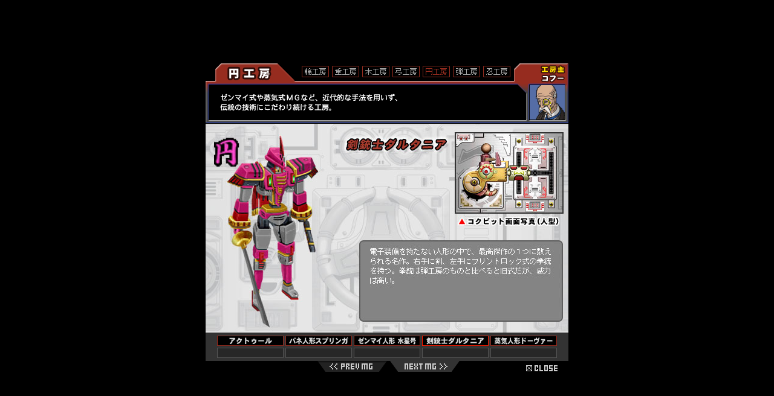

--- FILE ---
content_type: text/html
request_url: https://www.nintendo.co.jp/ds/aigj/about_mg/en/mg04.html
body_size: 1731
content:
<HTML LANG="ja">
<HEAD>
<TITLE>円工房／剣銃士ダルタニア</TITLE>
<META HTTP-EQUIV="Content-Type" CONTENT="text/html; charset=Shift_JIS">
<META HTTP-EQUIV="imagetoolbar" content="no">
<LINK REL="stylesheet" HREF="../../css/cmn.css" TYPE="TEXT/CSS">
<SCRIPT LANGUAGE="JavaScript" SRC="../../js/cmn.js"></SCRIPT>
</HEAD>
<BODY TOPMARGIN="0" BOTTOMMARGIN="0" LEFTMARGIN="0" RIGHTMARGIN="0" MARGINWIDTH="0" MARGINHEIGHT="0" BGCOLOR="#000000" BACKGROUND="../../cmn_img/bg_gold.gif" TEXT="#FFFFFF" LINK="#99CCFF" ALINK="#33FFFF" VLINK="#66CC00" onLoad="MM_preloadImages('cmn_img/bo_prev.gif','cmn_img/bo_next.gif','cmn_img/bo_close.gif','cmn_img/bo_01.gif','cmn_img/bo_02.gif','cmn_img/bo_03.gif','cmn_img/bo_04.gif','cmn_img/bo_05.gif')">

<TABLE WIDTH="100%" HEIGHT="100%" BORDER="0" CELLSPACING="0" CELLPADDING="0">
	<TR>
		<TD WIDTH="100%" HEIGHT="100%" ALIGN="CENTER" VALIGN="MIDDLE" BGCOLOR="#000000">
		<!--↓工房共通-->
		<TABLE WIDTH="600" HEIGHT="105" BORDER="0" CELLSPACING="0" CELLPADDING="0">
			<TR>
			<TD WIDTH="150" NOWRAP><IMG SRC="cmn_img/title.gif" WIDTH="150" HEIGHT="40" BORDER="0" ALT="円工房"></TD>
			<TD WIDTH="360" NOWRAP><IMG SRC="cmn_img/navi_0.gif" WIDTH="360" HEIGHT="40" BORDER="0" NAME="navi_0" USEMAP="#navi_0_Map" ALT=""></TD>
			<TD WIDTH="90" ROWSPAN="2"><IMG SRC="cmn_img/master.gif" WIDTH="90" HEIGHT="105" BORDER="0" ALT="工房主：コフー"></TD>
			</TR>
			<TR>
			<TD WIDTH="510" COLSPAN="2"><IMG SRC="cmn_img/comment.gif" WIDTH="510" HEIGHT="65" BORDER="0" ALT="ゼンマイ式や蒸気式ＭＧなど、近代的な手法を用いず、伝統の技術にこだわり続ける工房。"></TD>
			</TR>
		</TABLE>
		<!--↓ＭＧ個別部分-->
		<IMG SRC="img/main_04.jpg" WIDTH="600" HEIGHT="346" BORDER="0" ALT="【剣銃士ダルタニア】電子装備を持たない人形の中で、最高傑作の１つに数えられる名作。右手に剣、左手にフリントロック式の拳銃を持つ。拳銃は弾工房のものと比べると旧式だが、威力は高い。"><BR>
<!--↓ＭＧ名前リンク-->
		<TABLE WIDTH="600" HEIGHT="47" BORDER="0" CELLSPACING="0" CELLPADDING="0">
			<TR ALIGN="CENTER" VALIGN="MIDDLE">
			 <TD WIDTH="600" BACKGROUND="cmn_img/bg_name.gif"><TABLE BORDER="0" CELLSPACING="3" CELLPADDING="0">
			<TR>
			<TD><A HREF="mg01.html" ONMOUSEOUT="MM_swapImgRestore()" ONMOUSEOVER="MM_swapImage('b_01','','cmn_img/bo_01.gif',1)"><IMG SRC="cmn_img/b_01.gif" WIDTH="110" HEIGHT="17" BORDER="0" NAME="b_01" ALT="アクトゥール"></A></TD>
			<TD><A HREF="mg02.html" ONMOUSEOUT="MM_swapImgRestore()" ONMOUSEOVER="MM_swapImage('b_02','','cmn_img/bo_02.gif',1)"><IMG SRC="cmn_img/b_02.gif" WIDTH="110" HEIGHT="17" BORDER="0" NAME="b_02" ALT="バネ人形スプリンガ"></A></TD>
			<TD><A HREF="mg03.html" ONMOUSEOUT="MM_swapImgRestore()" ONMOUSEOVER="MM_swapImage('b_03','','cmn_img/bo_03.gif',1)"><IMG SRC="cmn_img/b_03.gif" WIDTH="110" HEIGHT="17" BORDER="0" NAME="b_03" ALT="ゼンマイ人形 水星号"></A></TD>
			<TD><IMG SRC="cmn_img/bo_04.gif" WIDTH="110" HEIGHT="17" BORDER="0" NAME="b_04" ALT="剣銃士ダルタニア"></TD>
			<TD><A HREF="mg05.html" ONMOUSEOUT="MM_swapImgRestore()" ONMOUSEOVER="MM_swapImage('b_05','','cmn_img/bo_05.gif',1)"><IMG SRC="cmn_img/b_05.gif" WIDTH="110" HEIGHT="17" BORDER="0" NAME="b_05" ALT="蒸気人形ドーヴァー"></A></TD>
			</TR>
			<TR>
			<TD><IMG SRC="cmn_img/d_gray.gif" WIDTH="110" HEIGHT="17" BORDER="0" NAME="b_06" ALT=""></TD>
			<TD><IMG SRC="cmn_img/d_gray.gif" WIDTH="110" HEIGHT="17" BORDER="0" NAME="b_07" ALT=""></TD>
			<TD><IMG SRC="cmn_img/d_gray.gif" WIDTH="110" HEIGHT="17" BORDER="0" NAME="b_08" ALT=""></TD>
			<TD><IMG SRC="cmn_img/d_gray.gif" WIDTH="110" HEIGHT="17" BORDER="0" NAME="b_09" ALT=""></TD>
			<TD><IMG SRC="cmn_img/d_gray.gif" WIDTH="110" HEIGHT="17" BORDER="0" NAME="b_10" ALT=""></TD>
			</TR>
		</TABLE></TD>
			</TR>
		</TABLE>
<!--↓ナビ-->
		<TABLE WIDTH="600" HEIGHT="22" BORDER="0" CELLSPACING="0" CELLPADDING="0">
			<TR>
			<TD WIDTH="180"><IMG SRC="../../cmn_img/spacer.gif" WIDTH="180" HEIGHT="22" BORDER="0" ALT=""></TD>
			<TD WIDTH="120"><A HREF="mg03.html" ONMOUSEOUT="MM_swapImgRestore()" ONMOUSEOVER="MM_swapImage('b_prev','','cmn_img/bo_prev.gif',1)"><IMG SRC="cmn_img/b_prev.gif" WIDTH="120" HEIGHT="22" BORDER="0" NAME="b_prev" ALT="PREV MG"></A></TD>
			<TD WIDTH="120"><A HREF="mg05.html" ONMOUSEOUT="MM_swapImgRestore()" ONMOUSEOVER="MM_swapImage('b_next','','cmn_img/bo_next.gif',1)"><IMG SRC="cmn_img/b_next.gif" WIDTH="120" HEIGHT="22" BORDER="0" NAME="b_next" ALT="NEXT MG"></A></TD>
			<TD WIDTH="180" ALIGN="RIGHT"><SCRIPT LANGUAGE="JavaScript" TYPE="text/javascript">
if (getFlashPlayerVersion() >= 7) {
document.write(//Flash有効
'<A HREF="javascript:window.close();" ONMOUSEOUT="MM_swapImgRestore()" ONMOUSEOVER="MM_swapImage(\'b_close\',\'\',\'cmn_img/bo_close.gif\',1)"><IMG SRC="cmn_img/b_close.gif" WIDTH="90" HEIGHT="22" BORDER="0" NAME="b_close" ALT="CLOSE"></A>'
);
} else {
document.write(//Flash無効
'<A HREF="../index.html" ONMOUSEOUT="MM_swapImgRestore()" ONMOUSEOVER="MM_swapImage(\'b_close\',\'\',\'cmn_img/bo_close.gif\',1)"><IMG SRC="cmn_img/b_close.gif" WIDTH="90" HEIGHT="22" BORDER="0" NAME="b_close" ALT="CLOSE"></A>'
);
}
</SCRIPT><NOSCRIPT><A HREF="../index.html"><IMG SRC="cmn_img/b_close.gif" WIDTH="90" HEIGHT="22" BORDER="0" ALT="CLOSE"></A></NOSCRIPT></TD>
			</TR>
		</TABLE>
		</TD>
	</TR>
</TABLE>

<MAP NAME="navi_0_Map">
<AREA SHAPE="rect" ALT="輪工房" COORDS="9,9,53,27" HREF="../rin/mg01.html">
<AREA SHAPE="rect" ALT="重工房" COORDS="59,9,103,27" HREF="../jyu/mg01.html">
<AREA SHAPE="rect" ALT="木工房" COORDS="109,9,153,27" HREF="../moku/mg01.html">
<AREA SHAPE="rect" ALT="弓工房" COORDS="159,9,203,27" HREF="../kyu/mg01.html">
<!--<AREA SHAPE="rect" ALT="円工房" COORDS="209,9,253,27" HREF="../en/mg01.html">-->
<AREA SHAPE="rect" ALT="弾工房" COORDS="259,9,303,27" HREF="../dan/mg01.html">
<AREA SHAPE="rect" ALT="忍工房" COORDS="309,9,353,27" HREF="../nin/mg01.html">
</MAP>

</BODY>
</HTML>


--- FILE ---
content_type: text/css
request_url: https://www.nintendo.co.jp/ds/aigj/css/cmn.css
body_size: 416
content:
@charset "Shift_JIS";

/* 基本 */

BODY{
	margin: 0px;
	padding: 0px;
	color: #000000;
}

H1{
	margin: 0;
	padding: 0;
}

H2{
	margin: 0;
	padding: 15px 0;
}

H3{
	margin: 0;
	padding: 0px 0px 10px;
}

H4{
	margin: 0;
	padding: 15px 0px 10px;
}


.small{
	font-size: 10px;
	color: #FFFFFF;
	line-height: 1.3em;
}

.normal{
	font-size: 12px;
	color: #FFFFFF;
	line-height: 1.6em;
}

.small_b{
	font-size: 10px;
	color: #FFFFFF;
	line-height: 2em;
}

A:link    {
	text-decoration:underline; color: #99CCFF;
}
A:visited { 
	text-decoration:underline; color: #66CCFF;
}
A:active  { 
	text-decoration:underline; color: #99CCFF;
}
A:hover   { 
	text-decoration:underline; color: #99FFFF; 
}


/* テキスト */

.normal_l{
	padding: 0 15px 0 0;
	font-size: 12px;
	color: #000000;
	line-height: 1.6em;
}

.normal_r{
	padding: 0 0 0 15px;
	font-size: 12px;
	color: #000000;
	line-height: 1.6em;
}

.copyright{
	margin: 0;
	padding: 0;
	font-size: 10px;
	line-height: 140%;
}

.foot_lnk{
	margin: 0;
	padding: 20px 0 10px;
	font-size: 10px;
	line-height: 160%;
	text-align: center;
}

.nolink{
 color: #CCC;
}

.act_lnk{
 color: #0066FF;
	font-weight: bold;
}

.lead{
	margin: 0;
	padding: 0px 0px 20px 0px;
	font-size: 14px;
	color: #000000;
	line-height: 1.4em;
}

.cap{
	margin: 0;
	padding: 5px 0;
	font-size: 10px;
	color: #000000;
	line-height: 1.3em;
	text-align: center;
}

.cap12{
	margin: 0;
	padding: 5px 0;
	font-size: 12px;
	color: #000000;
	line-height: 1.6em;
}

.table_txt{
	margin: 0;
	padding: 3px 5px;
	font-size: 12px;
	color: #FFF;
}

.movie_info{
	padding: 0 0 3px 0;
	font-size: 10px;
	color: #FFF;
	text-align: center;
}


/* 画像 */



/* リンク */

A.navilink:link    {
	text-decoration:underline; color: #000000;
}
A.navilink:visited { 
	text-decoration:underline; color: #CCCCCC;
}
A.navilink:active  { 
	text-decoration:underline; color: #99CCFF;
}
A.navilink:hover   { 
	text-decoration:underline; color: #FFFFFF; 
}


--- FILE ---
content_type: application/x-javascript
request_url: https://www.nintendo.co.jp/ds/aigj/js/cmn.js
body_size: 907
content:
function isWin () { return (navigator.appVersion.indexOf ("Win") != -1); }
function isIE () { return (navigator.appName.indexOf ("Explorer") != -1); }
function isWinIE () { return (isWin () && isIE ()); }
function getFlashPlayerVersion() { if (navigator.plugins) with (navigator) { var s = "application/x-shockwave-flash"; if (mimeTypes && mimeTypes [s] && mimeTypes [s].enabledPlugin) nFlashPlayerVersion = navigator.plugins ["Shockwave Flash"].description.match (/\d+/); } return parseInt (nFlashPlayerVersion); }; var nFlashPlayerVersion = 0; if (isWinIE ()) document.write ('<scr' + 'ipt type="text/vbscript" language="VBScript"\>\nPrivate i, b\nOn Error Resume Next\nFor i = 8 To 1 Step -1\nb = (IsObject (CreateObject ("ShockwaveFlash.ShockwaveFlash." & i)))\nIf b Then \nnFlashPlayerVersion = i\nExit For\nEnd If\nNext\n</scr' + 'ipt\>');




//-------------------------------------------------------------------------------------

function MM_swapImgRestore() { //v3.0
  var i,x,a=document.MM_sr; for(i=0;a&&i<a.length&&(x=a[i])&&x.oSrc;i++) x.src=x.oSrc;
}

function MM_preloadImages() { //v3.0
  var d=document; if(d.images){ if(!d.MM_p) d.MM_p=new Array();
    var i,j=d.MM_p.length,a=MM_preloadImages.arguments; for(i=0; i<a.length; i++)
    if (a[i].indexOf("#")!=0){ d.MM_p[j]=new Image; d.MM_p[j++].src=a[i];}}
}

function MM_findObj(n, d) { //v4.01
  var p,i,x;  if(!d) d=document; if((p=n.indexOf("?"))>0&&parent.frames.length) {
    d=parent.frames[n.substring(p+1)].document; n=n.substring(0,p);}
  if(!(x=d[n])&&d.all) x=d.all[n]; for (i=0;!x&&i<d.forms.length;i++) x=d.forms[i][n];
  for(i=0;!x&&d.layers&&i<d.layers.length;i++) x=MM_findObj(n,d.layers[i].document);
  if(!x && d.getElementById) x=d.getElementById(n); return x;
}

function MM_swapImage() { //v3.0
  var i,j=0,x,a=MM_swapImage.arguments; document.MM_sr=new Array; for(i=0;i<(a.length-2);i+=3)
   if ((x=MM_findObj(a[i]))!=null){document.MM_sr[j++]=x; if(!x.oSrc) x.oSrc=x.src; x.src=a[i+2];}
}

//-------------------------------------------------------------------------------------

/* 別窓表示 SCRIPT*/
//-------------------------------------------------------------------------------------

function movieWin(f) { var w=window.open(f,'winName1','WIDTH=300,HEIGHT=552,SCROLLBARS=0');w.focus(); }

function stuWin(f){ winName2 = window.open(f,'winName2','WIDTH=600,HEIGHT=520,SCROLLBARS=0'); winName2.focus(); }

function utaWin(f){ winName3 = window.open(f,'winName3','WIDTH=620,HEIGHT=560,SCROLLBARS=1,resizable=1'); winName3.focus(); }

function koryakuWin(f){ winName4 = window.open(f,'winName4','WIDTH=640,HEIGHT=460,SCROLLBARS=0'); winName4.focus(); }

//-------------------------------------------------------------------------------------
